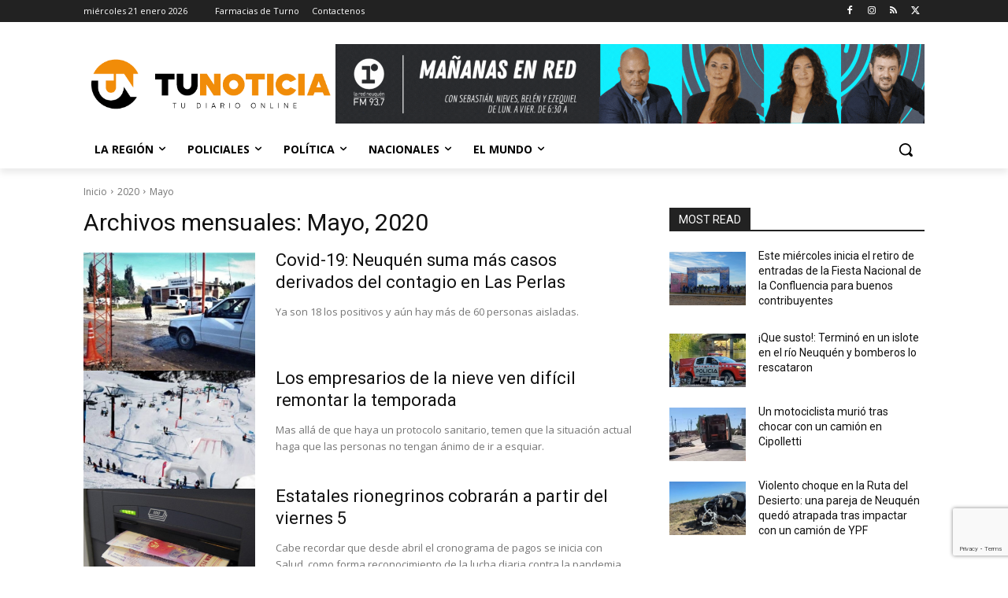

--- FILE ---
content_type: text/html; charset=utf-8
request_url: https://www.google.com/recaptcha/api2/anchor?ar=1&k=6Ld2E9IUAAAAAEvNHmAr7m7S5SV9MzlFDOa8znYW&co=aHR0cHM6Ly93d3cudHVub3RpY2lhLmNvbS5hcjo0NDM.&hl=en&v=PoyoqOPhxBO7pBk68S4YbpHZ&size=invisible&anchor-ms=20000&execute-ms=30000&cb=ixh68zurwoo8
body_size: 48842
content:
<!DOCTYPE HTML><html dir="ltr" lang="en"><head><meta http-equiv="Content-Type" content="text/html; charset=UTF-8">
<meta http-equiv="X-UA-Compatible" content="IE=edge">
<title>reCAPTCHA</title>
<style type="text/css">
/* cyrillic-ext */
@font-face {
  font-family: 'Roboto';
  font-style: normal;
  font-weight: 400;
  font-stretch: 100%;
  src: url(//fonts.gstatic.com/s/roboto/v48/KFO7CnqEu92Fr1ME7kSn66aGLdTylUAMa3GUBHMdazTgWw.woff2) format('woff2');
  unicode-range: U+0460-052F, U+1C80-1C8A, U+20B4, U+2DE0-2DFF, U+A640-A69F, U+FE2E-FE2F;
}
/* cyrillic */
@font-face {
  font-family: 'Roboto';
  font-style: normal;
  font-weight: 400;
  font-stretch: 100%;
  src: url(//fonts.gstatic.com/s/roboto/v48/KFO7CnqEu92Fr1ME7kSn66aGLdTylUAMa3iUBHMdazTgWw.woff2) format('woff2');
  unicode-range: U+0301, U+0400-045F, U+0490-0491, U+04B0-04B1, U+2116;
}
/* greek-ext */
@font-face {
  font-family: 'Roboto';
  font-style: normal;
  font-weight: 400;
  font-stretch: 100%;
  src: url(//fonts.gstatic.com/s/roboto/v48/KFO7CnqEu92Fr1ME7kSn66aGLdTylUAMa3CUBHMdazTgWw.woff2) format('woff2');
  unicode-range: U+1F00-1FFF;
}
/* greek */
@font-face {
  font-family: 'Roboto';
  font-style: normal;
  font-weight: 400;
  font-stretch: 100%;
  src: url(//fonts.gstatic.com/s/roboto/v48/KFO7CnqEu92Fr1ME7kSn66aGLdTylUAMa3-UBHMdazTgWw.woff2) format('woff2');
  unicode-range: U+0370-0377, U+037A-037F, U+0384-038A, U+038C, U+038E-03A1, U+03A3-03FF;
}
/* math */
@font-face {
  font-family: 'Roboto';
  font-style: normal;
  font-weight: 400;
  font-stretch: 100%;
  src: url(//fonts.gstatic.com/s/roboto/v48/KFO7CnqEu92Fr1ME7kSn66aGLdTylUAMawCUBHMdazTgWw.woff2) format('woff2');
  unicode-range: U+0302-0303, U+0305, U+0307-0308, U+0310, U+0312, U+0315, U+031A, U+0326-0327, U+032C, U+032F-0330, U+0332-0333, U+0338, U+033A, U+0346, U+034D, U+0391-03A1, U+03A3-03A9, U+03B1-03C9, U+03D1, U+03D5-03D6, U+03F0-03F1, U+03F4-03F5, U+2016-2017, U+2034-2038, U+203C, U+2040, U+2043, U+2047, U+2050, U+2057, U+205F, U+2070-2071, U+2074-208E, U+2090-209C, U+20D0-20DC, U+20E1, U+20E5-20EF, U+2100-2112, U+2114-2115, U+2117-2121, U+2123-214F, U+2190, U+2192, U+2194-21AE, U+21B0-21E5, U+21F1-21F2, U+21F4-2211, U+2213-2214, U+2216-22FF, U+2308-230B, U+2310, U+2319, U+231C-2321, U+2336-237A, U+237C, U+2395, U+239B-23B7, U+23D0, U+23DC-23E1, U+2474-2475, U+25AF, U+25B3, U+25B7, U+25BD, U+25C1, U+25CA, U+25CC, U+25FB, U+266D-266F, U+27C0-27FF, U+2900-2AFF, U+2B0E-2B11, U+2B30-2B4C, U+2BFE, U+3030, U+FF5B, U+FF5D, U+1D400-1D7FF, U+1EE00-1EEFF;
}
/* symbols */
@font-face {
  font-family: 'Roboto';
  font-style: normal;
  font-weight: 400;
  font-stretch: 100%;
  src: url(//fonts.gstatic.com/s/roboto/v48/KFO7CnqEu92Fr1ME7kSn66aGLdTylUAMaxKUBHMdazTgWw.woff2) format('woff2');
  unicode-range: U+0001-000C, U+000E-001F, U+007F-009F, U+20DD-20E0, U+20E2-20E4, U+2150-218F, U+2190, U+2192, U+2194-2199, U+21AF, U+21E6-21F0, U+21F3, U+2218-2219, U+2299, U+22C4-22C6, U+2300-243F, U+2440-244A, U+2460-24FF, U+25A0-27BF, U+2800-28FF, U+2921-2922, U+2981, U+29BF, U+29EB, U+2B00-2BFF, U+4DC0-4DFF, U+FFF9-FFFB, U+10140-1018E, U+10190-1019C, U+101A0, U+101D0-101FD, U+102E0-102FB, U+10E60-10E7E, U+1D2C0-1D2D3, U+1D2E0-1D37F, U+1F000-1F0FF, U+1F100-1F1AD, U+1F1E6-1F1FF, U+1F30D-1F30F, U+1F315, U+1F31C, U+1F31E, U+1F320-1F32C, U+1F336, U+1F378, U+1F37D, U+1F382, U+1F393-1F39F, U+1F3A7-1F3A8, U+1F3AC-1F3AF, U+1F3C2, U+1F3C4-1F3C6, U+1F3CA-1F3CE, U+1F3D4-1F3E0, U+1F3ED, U+1F3F1-1F3F3, U+1F3F5-1F3F7, U+1F408, U+1F415, U+1F41F, U+1F426, U+1F43F, U+1F441-1F442, U+1F444, U+1F446-1F449, U+1F44C-1F44E, U+1F453, U+1F46A, U+1F47D, U+1F4A3, U+1F4B0, U+1F4B3, U+1F4B9, U+1F4BB, U+1F4BF, U+1F4C8-1F4CB, U+1F4D6, U+1F4DA, U+1F4DF, U+1F4E3-1F4E6, U+1F4EA-1F4ED, U+1F4F7, U+1F4F9-1F4FB, U+1F4FD-1F4FE, U+1F503, U+1F507-1F50B, U+1F50D, U+1F512-1F513, U+1F53E-1F54A, U+1F54F-1F5FA, U+1F610, U+1F650-1F67F, U+1F687, U+1F68D, U+1F691, U+1F694, U+1F698, U+1F6AD, U+1F6B2, U+1F6B9-1F6BA, U+1F6BC, U+1F6C6-1F6CF, U+1F6D3-1F6D7, U+1F6E0-1F6EA, U+1F6F0-1F6F3, U+1F6F7-1F6FC, U+1F700-1F7FF, U+1F800-1F80B, U+1F810-1F847, U+1F850-1F859, U+1F860-1F887, U+1F890-1F8AD, U+1F8B0-1F8BB, U+1F8C0-1F8C1, U+1F900-1F90B, U+1F93B, U+1F946, U+1F984, U+1F996, U+1F9E9, U+1FA00-1FA6F, U+1FA70-1FA7C, U+1FA80-1FA89, U+1FA8F-1FAC6, U+1FACE-1FADC, U+1FADF-1FAE9, U+1FAF0-1FAF8, U+1FB00-1FBFF;
}
/* vietnamese */
@font-face {
  font-family: 'Roboto';
  font-style: normal;
  font-weight: 400;
  font-stretch: 100%;
  src: url(//fonts.gstatic.com/s/roboto/v48/KFO7CnqEu92Fr1ME7kSn66aGLdTylUAMa3OUBHMdazTgWw.woff2) format('woff2');
  unicode-range: U+0102-0103, U+0110-0111, U+0128-0129, U+0168-0169, U+01A0-01A1, U+01AF-01B0, U+0300-0301, U+0303-0304, U+0308-0309, U+0323, U+0329, U+1EA0-1EF9, U+20AB;
}
/* latin-ext */
@font-face {
  font-family: 'Roboto';
  font-style: normal;
  font-weight: 400;
  font-stretch: 100%;
  src: url(//fonts.gstatic.com/s/roboto/v48/KFO7CnqEu92Fr1ME7kSn66aGLdTylUAMa3KUBHMdazTgWw.woff2) format('woff2');
  unicode-range: U+0100-02BA, U+02BD-02C5, U+02C7-02CC, U+02CE-02D7, U+02DD-02FF, U+0304, U+0308, U+0329, U+1D00-1DBF, U+1E00-1E9F, U+1EF2-1EFF, U+2020, U+20A0-20AB, U+20AD-20C0, U+2113, U+2C60-2C7F, U+A720-A7FF;
}
/* latin */
@font-face {
  font-family: 'Roboto';
  font-style: normal;
  font-weight: 400;
  font-stretch: 100%;
  src: url(//fonts.gstatic.com/s/roboto/v48/KFO7CnqEu92Fr1ME7kSn66aGLdTylUAMa3yUBHMdazQ.woff2) format('woff2');
  unicode-range: U+0000-00FF, U+0131, U+0152-0153, U+02BB-02BC, U+02C6, U+02DA, U+02DC, U+0304, U+0308, U+0329, U+2000-206F, U+20AC, U+2122, U+2191, U+2193, U+2212, U+2215, U+FEFF, U+FFFD;
}
/* cyrillic-ext */
@font-face {
  font-family: 'Roboto';
  font-style: normal;
  font-weight: 500;
  font-stretch: 100%;
  src: url(//fonts.gstatic.com/s/roboto/v48/KFO7CnqEu92Fr1ME7kSn66aGLdTylUAMa3GUBHMdazTgWw.woff2) format('woff2');
  unicode-range: U+0460-052F, U+1C80-1C8A, U+20B4, U+2DE0-2DFF, U+A640-A69F, U+FE2E-FE2F;
}
/* cyrillic */
@font-face {
  font-family: 'Roboto';
  font-style: normal;
  font-weight: 500;
  font-stretch: 100%;
  src: url(//fonts.gstatic.com/s/roboto/v48/KFO7CnqEu92Fr1ME7kSn66aGLdTylUAMa3iUBHMdazTgWw.woff2) format('woff2');
  unicode-range: U+0301, U+0400-045F, U+0490-0491, U+04B0-04B1, U+2116;
}
/* greek-ext */
@font-face {
  font-family: 'Roboto';
  font-style: normal;
  font-weight: 500;
  font-stretch: 100%;
  src: url(//fonts.gstatic.com/s/roboto/v48/KFO7CnqEu92Fr1ME7kSn66aGLdTylUAMa3CUBHMdazTgWw.woff2) format('woff2');
  unicode-range: U+1F00-1FFF;
}
/* greek */
@font-face {
  font-family: 'Roboto';
  font-style: normal;
  font-weight: 500;
  font-stretch: 100%;
  src: url(//fonts.gstatic.com/s/roboto/v48/KFO7CnqEu92Fr1ME7kSn66aGLdTylUAMa3-UBHMdazTgWw.woff2) format('woff2');
  unicode-range: U+0370-0377, U+037A-037F, U+0384-038A, U+038C, U+038E-03A1, U+03A3-03FF;
}
/* math */
@font-face {
  font-family: 'Roboto';
  font-style: normal;
  font-weight: 500;
  font-stretch: 100%;
  src: url(//fonts.gstatic.com/s/roboto/v48/KFO7CnqEu92Fr1ME7kSn66aGLdTylUAMawCUBHMdazTgWw.woff2) format('woff2');
  unicode-range: U+0302-0303, U+0305, U+0307-0308, U+0310, U+0312, U+0315, U+031A, U+0326-0327, U+032C, U+032F-0330, U+0332-0333, U+0338, U+033A, U+0346, U+034D, U+0391-03A1, U+03A3-03A9, U+03B1-03C9, U+03D1, U+03D5-03D6, U+03F0-03F1, U+03F4-03F5, U+2016-2017, U+2034-2038, U+203C, U+2040, U+2043, U+2047, U+2050, U+2057, U+205F, U+2070-2071, U+2074-208E, U+2090-209C, U+20D0-20DC, U+20E1, U+20E5-20EF, U+2100-2112, U+2114-2115, U+2117-2121, U+2123-214F, U+2190, U+2192, U+2194-21AE, U+21B0-21E5, U+21F1-21F2, U+21F4-2211, U+2213-2214, U+2216-22FF, U+2308-230B, U+2310, U+2319, U+231C-2321, U+2336-237A, U+237C, U+2395, U+239B-23B7, U+23D0, U+23DC-23E1, U+2474-2475, U+25AF, U+25B3, U+25B7, U+25BD, U+25C1, U+25CA, U+25CC, U+25FB, U+266D-266F, U+27C0-27FF, U+2900-2AFF, U+2B0E-2B11, U+2B30-2B4C, U+2BFE, U+3030, U+FF5B, U+FF5D, U+1D400-1D7FF, U+1EE00-1EEFF;
}
/* symbols */
@font-face {
  font-family: 'Roboto';
  font-style: normal;
  font-weight: 500;
  font-stretch: 100%;
  src: url(//fonts.gstatic.com/s/roboto/v48/KFO7CnqEu92Fr1ME7kSn66aGLdTylUAMaxKUBHMdazTgWw.woff2) format('woff2');
  unicode-range: U+0001-000C, U+000E-001F, U+007F-009F, U+20DD-20E0, U+20E2-20E4, U+2150-218F, U+2190, U+2192, U+2194-2199, U+21AF, U+21E6-21F0, U+21F3, U+2218-2219, U+2299, U+22C4-22C6, U+2300-243F, U+2440-244A, U+2460-24FF, U+25A0-27BF, U+2800-28FF, U+2921-2922, U+2981, U+29BF, U+29EB, U+2B00-2BFF, U+4DC0-4DFF, U+FFF9-FFFB, U+10140-1018E, U+10190-1019C, U+101A0, U+101D0-101FD, U+102E0-102FB, U+10E60-10E7E, U+1D2C0-1D2D3, U+1D2E0-1D37F, U+1F000-1F0FF, U+1F100-1F1AD, U+1F1E6-1F1FF, U+1F30D-1F30F, U+1F315, U+1F31C, U+1F31E, U+1F320-1F32C, U+1F336, U+1F378, U+1F37D, U+1F382, U+1F393-1F39F, U+1F3A7-1F3A8, U+1F3AC-1F3AF, U+1F3C2, U+1F3C4-1F3C6, U+1F3CA-1F3CE, U+1F3D4-1F3E0, U+1F3ED, U+1F3F1-1F3F3, U+1F3F5-1F3F7, U+1F408, U+1F415, U+1F41F, U+1F426, U+1F43F, U+1F441-1F442, U+1F444, U+1F446-1F449, U+1F44C-1F44E, U+1F453, U+1F46A, U+1F47D, U+1F4A3, U+1F4B0, U+1F4B3, U+1F4B9, U+1F4BB, U+1F4BF, U+1F4C8-1F4CB, U+1F4D6, U+1F4DA, U+1F4DF, U+1F4E3-1F4E6, U+1F4EA-1F4ED, U+1F4F7, U+1F4F9-1F4FB, U+1F4FD-1F4FE, U+1F503, U+1F507-1F50B, U+1F50D, U+1F512-1F513, U+1F53E-1F54A, U+1F54F-1F5FA, U+1F610, U+1F650-1F67F, U+1F687, U+1F68D, U+1F691, U+1F694, U+1F698, U+1F6AD, U+1F6B2, U+1F6B9-1F6BA, U+1F6BC, U+1F6C6-1F6CF, U+1F6D3-1F6D7, U+1F6E0-1F6EA, U+1F6F0-1F6F3, U+1F6F7-1F6FC, U+1F700-1F7FF, U+1F800-1F80B, U+1F810-1F847, U+1F850-1F859, U+1F860-1F887, U+1F890-1F8AD, U+1F8B0-1F8BB, U+1F8C0-1F8C1, U+1F900-1F90B, U+1F93B, U+1F946, U+1F984, U+1F996, U+1F9E9, U+1FA00-1FA6F, U+1FA70-1FA7C, U+1FA80-1FA89, U+1FA8F-1FAC6, U+1FACE-1FADC, U+1FADF-1FAE9, U+1FAF0-1FAF8, U+1FB00-1FBFF;
}
/* vietnamese */
@font-face {
  font-family: 'Roboto';
  font-style: normal;
  font-weight: 500;
  font-stretch: 100%;
  src: url(//fonts.gstatic.com/s/roboto/v48/KFO7CnqEu92Fr1ME7kSn66aGLdTylUAMa3OUBHMdazTgWw.woff2) format('woff2');
  unicode-range: U+0102-0103, U+0110-0111, U+0128-0129, U+0168-0169, U+01A0-01A1, U+01AF-01B0, U+0300-0301, U+0303-0304, U+0308-0309, U+0323, U+0329, U+1EA0-1EF9, U+20AB;
}
/* latin-ext */
@font-face {
  font-family: 'Roboto';
  font-style: normal;
  font-weight: 500;
  font-stretch: 100%;
  src: url(//fonts.gstatic.com/s/roboto/v48/KFO7CnqEu92Fr1ME7kSn66aGLdTylUAMa3KUBHMdazTgWw.woff2) format('woff2');
  unicode-range: U+0100-02BA, U+02BD-02C5, U+02C7-02CC, U+02CE-02D7, U+02DD-02FF, U+0304, U+0308, U+0329, U+1D00-1DBF, U+1E00-1E9F, U+1EF2-1EFF, U+2020, U+20A0-20AB, U+20AD-20C0, U+2113, U+2C60-2C7F, U+A720-A7FF;
}
/* latin */
@font-face {
  font-family: 'Roboto';
  font-style: normal;
  font-weight: 500;
  font-stretch: 100%;
  src: url(//fonts.gstatic.com/s/roboto/v48/KFO7CnqEu92Fr1ME7kSn66aGLdTylUAMa3yUBHMdazQ.woff2) format('woff2');
  unicode-range: U+0000-00FF, U+0131, U+0152-0153, U+02BB-02BC, U+02C6, U+02DA, U+02DC, U+0304, U+0308, U+0329, U+2000-206F, U+20AC, U+2122, U+2191, U+2193, U+2212, U+2215, U+FEFF, U+FFFD;
}
/* cyrillic-ext */
@font-face {
  font-family: 'Roboto';
  font-style: normal;
  font-weight: 900;
  font-stretch: 100%;
  src: url(//fonts.gstatic.com/s/roboto/v48/KFO7CnqEu92Fr1ME7kSn66aGLdTylUAMa3GUBHMdazTgWw.woff2) format('woff2');
  unicode-range: U+0460-052F, U+1C80-1C8A, U+20B4, U+2DE0-2DFF, U+A640-A69F, U+FE2E-FE2F;
}
/* cyrillic */
@font-face {
  font-family: 'Roboto';
  font-style: normal;
  font-weight: 900;
  font-stretch: 100%;
  src: url(//fonts.gstatic.com/s/roboto/v48/KFO7CnqEu92Fr1ME7kSn66aGLdTylUAMa3iUBHMdazTgWw.woff2) format('woff2');
  unicode-range: U+0301, U+0400-045F, U+0490-0491, U+04B0-04B1, U+2116;
}
/* greek-ext */
@font-face {
  font-family: 'Roboto';
  font-style: normal;
  font-weight: 900;
  font-stretch: 100%;
  src: url(//fonts.gstatic.com/s/roboto/v48/KFO7CnqEu92Fr1ME7kSn66aGLdTylUAMa3CUBHMdazTgWw.woff2) format('woff2');
  unicode-range: U+1F00-1FFF;
}
/* greek */
@font-face {
  font-family: 'Roboto';
  font-style: normal;
  font-weight: 900;
  font-stretch: 100%;
  src: url(//fonts.gstatic.com/s/roboto/v48/KFO7CnqEu92Fr1ME7kSn66aGLdTylUAMa3-UBHMdazTgWw.woff2) format('woff2');
  unicode-range: U+0370-0377, U+037A-037F, U+0384-038A, U+038C, U+038E-03A1, U+03A3-03FF;
}
/* math */
@font-face {
  font-family: 'Roboto';
  font-style: normal;
  font-weight: 900;
  font-stretch: 100%;
  src: url(//fonts.gstatic.com/s/roboto/v48/KFO7CnqEu92Fr1ME7kSn66aGLdTylUAMawCUBHMdazTgWw.woff2) format('woff2');
  unicode-range: U+0302-0303, U+0305, U+0307-0308, U+0310, U+0312, U+0315, U+031A, U+0326-0327, U+032C, U+032F-0330, U+0332-0333, U+0338, U+033A, U+0346, U+034D, U+0391-03A1, U+03A3-03A9, U+03B1-03C9, U+03D1, U+03D5-03D6, U+03F0-03F1, U+03F4-03F5, U+2016-2017, U+2034-2038, U+203C, U+2040, U+2043, U+2047, U+2050, U+2057, U+205F, U+2070-2071, U+2074-208E, U+2090-209C, U+20D0-20DC, U+20E1, U+20E5-20EF, U+2100-2112, U+2114-2115, U+2117-2121, U+2123-214F, U+2190, U+2192, U+2194-21AE, U+21B0-21E5, U+21F1-21F2, U+21F4-2211, U+2213-2214, U+2216-22FF, U+2308-230B, U+2310, U+2319, U+231C-2321, U+2336-237A, U+237C, U+2395, U+239B-23B7, U+23D0, U+23DC-23E1, U+2474-2475, U+25AF, U+25B3, U+25B7, U+25BD, U+25C1, U+25CA, U+25CC, U+25FB, U+266D-266F, U+27C0-27FF, U+2900-2AFF, U+2B0E-2B11, U+2B30-2B4C, U+2BFE, U+3030, U+FF5B, U+FF5D, U+1D400-1D7FF, U+1EE00-1EEFF;
}
/* symbols */
@font-face {
  font-family: 'Roboto';
  font-style: normal;
  font-weight: 900;
  font-stretch: 100%;
  src: url(//fonts.gstatic.com/s/roboto/v48/KFO7CnqEu92Fr1ME7kSn66aGLdTylUAMaxKUBHMdazTgWw.woff2) format('woff2');
  unicode-range: U+0001-000C, U+000E-001F, U+007F-009F, U+20DD-20E0, U+20E2-20E4, U+2150-218F, U+2190, U+2192, U+2194-2199, U+21AF, U+21E6-21F0, U+21F3, U+2218-2219, U+2299, U+22C4-22C6, U+2300-243F, U+2440-244A, U+2460-24FF, U+25A0-27BF, U+2800-28FF, U+2921-2922, U+2981, U+29BF, U+29EB, U+2B00-2BFF, U+4DC0-4DFF, U+FFF9-FFFB, U+10140-1018E, U+10190-1019C, U+101A0, U+101D0-101FD, U+102E0-102FB, U+10E60-10E7E, U+1D2C0-1D2D3, U+1D2E0-1D37F, U+1F000-1F0FF, U+1F100-1F1AD, U+1F1E6-1F1FF, U+1F30D-1F30F, U+1F315, U+1F31C, U+1F31E, U+1F320-1F32C, U+1F336, U+1F378, U+1F37D, U+1F382, U+1F393-1F39F, U+1F3A7-1F3A8, U+1F3AC-1F3AF, U+1F3C2, U+1F3C4-1F3C6, U+1F3CA-1F3CE, U+1F3D4-1F3E0, U+1F3ED, U+1F3F1-1F3F3, U+1F3F5-1F3F7, U+1F408, U+1F415, U+1F41F, U+1F426, U+1F43F, U+1F441-1F442, U+1F444, U+1F446-1F449, U+1F44C-1F44E, U+1F453, U+1F46A, U+1F47D, U+1F4A3, U+1F4B0, U+1F4B3, U+1F4B9, U+1F4BB, U+1F4BF, U+1F4C8-1F4CB, U+1F4D6, U+1F4DA, U+1F4DF, U+1F4E3-1F4E6, U+1F4EA-1F4ED, U+1F4F7, U+1F4F9-1F4FB, U+1F4FD-1F4FE, U+1F503, U+1F507-1F50B, U+1F50D, U+1F512-1F513, U+1F53E-1F54A, U+1F54F-1F5FA, U+1F610, U+1F650-1F67F, U+1F687, U+1F68D, U+1F691, U+1F694, U+1F698, U+1F6AD, U+1F6B2, U+1F6B9-1F6BA, U+1F6BC, U+1F6C6-1F6CF, U+1F6D3-1F6D7, U+1F6E0-1F6EA, U+1F6F0-1F6F3, U+1F6F7-1F6FC, U+1F700-1F7FF, U+1F800-1F80B, U+1F810-1F847, U+1F850-1F859, U+1F860-1F887, U+1F890-1F8AD, U+1F8B0-1F8BB, U+1F8C0-1F8C1, U+1F900-1F90B, U+1F93B, U+1F946, U+1F984, U+1F996, U+1F9E9, U+1FA00-1FA6F, U+1FA70-1FA7C, U+1FA80-1FA89, U+1FA8F-1FAC6, U+1FACE-1FADC, U+1FADF-1FAE9, U+1FAF0-1FAF8, U+1FB00-1FBFF;
}
/* vietnamese */
@font-face {
  font-family: 'Roboto';
  font-style: normal;
  font-weight: 900;
  font-stretch: 100%;
  src: url(//fonts.gstatic.com/s/roboto/v48/KFO7CnqEu92Fr1ME7kSn66aGLdTylUAMa3OUBHMdazTgWw.woff2) format('woff2');
  unicode-range: U+0102-0103, U+0110-0111, U+0128-0129, U+0168-0169, U+01A0-01A1, U+01AF-01B0, U+0300-0301, U+0303-0304, U+0308-0309, U+0323, U+0329, U+1EA0-1EF9, U+20AB;
}
/* latin-ext */
@font-face {
  font-family: 'Roboto';
  font-style: normal;
  font-weight: 900;
  font-stretch: 100%;
  src: url(//fonts.gstatic.com/s/roboto/v48/KFO7CnqEu92Fr1ME7kSn66aGLdTylUAMa3KUBHMdazTgWw.woff2) format('woff2');
  unicode-range: U+0100-02BA, U+02BD-02C5, U+02C7-02CC, U+02CE-02D7, U+02DD-02FF, U+0304, U+0308, U+0329, U+1D00-1DBF, U+1E00-1E9F, U+1EF2-1EFF, U+2020, U+20A0-20AB, U+20AD-20C0, U+2113, U+2C60-2C7F, U+A720-A7FF;
}
/* latin */
@font-face {
  font-family: 'Roboto';
  font-style: normal;
  font-weight: 900;
  font-stretch: 100%;
  src: url(//fonts.gstatic.com/s/roboto/v48/KFO7CnqEu92Fr1ME7kSn66aGLdTylUAMa3yUBHMdazQ.woff2) format('woff2');
  unicode-range: U+0000-00FF, U+0131, U+0152-0153, U+02BB-02BC, U+02C6, U+02DA, U+02DC, U+0304, U+0308, U+0329, U+2000-206F, U+20AC, U+2122, U+2191, U+2193, U+2212, U+2215, U+FEFF, U+FFFD;
}

</style>
<link rel="stylesheet" type="text/css" href="https://www.gstatic.com/recaptcha/releases/PoyoqOPhxBO7pBk68S4YbpHZ/styles__ltr.css">
<script nonce="OG31xM0_cdYRnxNzycfFVA" type="text/javascript">window['__recaptcha_api'] = 'https://www.google.com/recaptcha/api2/';</script>
<script type="text/javascript" src="https://www.gstatic.com/recaptcha/releases/PoyoqOPhxBO7pBk68S4YbpHZ/recaptcha__en.js" nonce="OG31xM0_cdYRnxNzycfFVA">
      
    </script></head>
<body><div id="rc-anchor-alert" class="rc-anchor-alert"></div>
<input type="hidden" id="recaptcha-token" value="[base64]">
<script type="text/javascript" nonce="OG31xM0_cdYRnxNzycfFVA">
      recaptcha.anchor.Main.init("[\x22ainput\x22,[\x22bgdata\x22,\x22\x22,\[base64]/[base64]/MjU1Ong/[base64]/[base64]/[base64]/[base64]/[base64]/[base64]/[base64]/[base64]/[base64]/[base64]/[base64]/[base64]/[base64]/[base64]/[base64]\\u003d\x22,\[base64]\x22,\x22QcORL8OCLcKvDyLDscO7XFtxASBDwohyBBFjJsKOwoJwQhZOw6EGw7vCqw7DqFFYwqJObzrCpsKZwrE/IcO1woohwr3Dhk3CsxZ+PVfChcK0C8OyPXrDqFPDmwc2w7/CvFp2J8K5wol8XBbDmMOowovDrsO0w7DCpMO5f8OAHMKAUcO5ZMO2wp5EYMKWTywIwrnDtGrDuMKaRcOLw7g1aMOlT8Obw6JEw70Fwr/CncKbUBrDuzbCnQ4WwqTCqVXCrsOxSMO8wqsfUsK2GSZYw5AMdMO+GiAWekdbwr3CucKaw7nDk0EWR8KSwplnIUTDuB4NVMOyYMKVwp9Kwrtcw6F7wqzDqcKbO8OdT8KxwqzDtVnDmEM6wqPCqMKMK8OcRsOdb8O7QcOCOsKASsOqMzFSYsONOAtIBEM/[base64]/DlMKZw4zCq8KXbQszw5t1w6FHdkMLw7PDjgrChsK3PFrCsC3Cg2PCssKDE1w3C3gXwrfCgcO7PsKRwoHCnsK/FcK1c8OMRQLCv8OtFEXCs8OqKxlhw4sjUCAUwrVFwoA9IsOvwpkzw7LCisOawq0rDkPCpmxzGVLDkkXDqsKww6bDg8OCHsOgwqrDpW13w4JDZ8KSw5d+SX/[base64]/b8KlIkbCiArDsEoaUMKfTUTCmxJkJcKdOsKNw6DCuwTDqFs9wqEEwp1Bw7Nkw7zDpsO1w6/Dk8KvfBfDoSA2U1l7FxIIwpBfwokSwodGw5tEBB7CtjvCpcK0wos7w6Niw4fCoH4Aw4bCljPDm8Kaw4/[base64]/CvnbCoWQkO8ONfMOlV0nCuGTDqRrDjWHDmMOTZcOCwqLCtsOHwrV4MizDj8OSNMOPwpHCs8KWKMK/RSB9eEDDjMOzD8O/P0Yyw7x2w6HDtToQwpPCkcKbwpsFw6kRfH8xLSxowqxEwr/Cl1cNXsK9w5DCqwQYIlTDqwR9CMKiScORXRXDhcOkwq4JG8OQAx5Dw4MWw73Dv8KJLhfDj3XDs8K7ATkAw5vCt8Ktw77CvcOFwovCl1Eywo3CtRnDusOrRFNXbwwmwqnDjsOJw6bCi8K4w79rTzxWf34iwqHCuHDDrnHCiMOew6/DpcKsVEvCg13CrsO8w7LDvcKQwrMPOwTCogo+CzjCn8ObOHnCkwfCpsOZwp3ClnERT2t2w77Dp1DCmRZnNUonw7TDmAlNfBJcMsKiQsODHDXDgcOVZ8K+wrMoeVxUwoLCk8OtCcKDKA8lP8OJw4rCvRjCjWQqw6fDgMOZwp/ClMOdw63CmsKcwog9w7HCm8KrE8O8wpDDpyE6woAVeFzCmcK5w57Dv8K/BMOuTXbDhsOCU0rCqWjDjMKlw4wNF8KQw6nDlH7CiMKFdlpkHMKRW8O4wpvDg8KTwo1Hwp/[base64]/Dh8OYUMOiYidgNC89PcOxETbCkMO1w4s+EWZnwpnCp0pdw6LDocOWaSsMVBB6wpBiwqTCucO1w4jClibCpcOYLsOAwqXCii/[base64]/w4nCp8KodWPDl8KiWMKbwrhZwp8hw6fCkTM1wpIvwqLDiANgw4TDlcOxwollSgzDp1Y3w6TCtF7Dq0LCusO5DsK/W8KDwqnCk8KvwqXCssK0DsK6wpnDk8Kxw4FUw5ZyQDkMVUc6fMOKchrDicKKVMKdw6RYIhxwwqBwBMOXCMK/X8OGw6M2wplBEMOEwqFFF8Kkw6UIw7pHbcKzUMOMEsOOOEJKwpXCgFbDn8K0wo7Dq8KMccKrZFU+KXsNRGd6wpYZM1/DgcOawoQlGTc8wq4yHE7Cg8O8w6LCkE/[base64]/wpZ9w67DtkDDpMOgecKYwpE3wpdmcERUwrbDmcOBaUZlw6VWw4PCjSdlw6QPPgccw4gjw6PDt8OUEngTaFPDksKYwrxHZMKAwrLDvsO6BMK1WsOlKsK6YT/[base64]/[base64]/[base64]/DlcO8ZjMdI3PDhMOawoIIwq1lwr3DkibCh8KSwrhfwrrCpQfCrMODCC9GJ3jDncOOXDMhwq3DohPChcOZw75tbn0gwrYZOMKiWMKtw64Jwp8JJcKMw7nChcOiGcKbwpRuEwTDtG5CHMKTdh/Cp1wTwp3Cij4sw7VbD8KhZEPCgi/[base64]/[base64]/UhsMRsKNPcKAQ8K7w7/CpcOldcOpccO6w4Y8f3zCkMOXwrPDksOww78Ew4LCrxpsCcO3JjjCpMOxVmp3wo9Lw79wPMKkw4cKw5Z+wqjCrGbDuMKxAsKswqBxwpA4w7rCrgICw7nCqnPCmMOAw4hVQTxvwozDvE9zwod+QcOnw53CtA5ow7/Do8OfQ8KGVmHCmW7ChiRzwqxVw5cLA8OiA3kswq7DisKNwoPDlcKjwp/DgcOOdsKqbsORw6XCvcKHwq/CrMKZc8O4w4Y3w4UzUsOvw5jClcOVw5bDt8KJw7jCsgpswojDqydnFCTCiH/[base64]/Dt3bDmwDCg8KMBMOSEsOwwrc0w6vCqGvCo8OwwqbCgcOqZEFmwqI/wqbDlcKjw7E/P00mQsKXewDCiMOhaFzDosKUdsKVf2rDsBsgacKTw5LCuiDDrsOvSEQbwoUDw5URwrZuXkARwqtAwp3DoUdjK8OuTcK+woNgU0k+AFLCoDgnwp7DiHjDgMKSSWPDh8O8FsOJw7HDpcOhP8OSM8KJN17CgcOhEBNDwpANDcKPMMOfw5vDhxwRLQ/[base64]/w7HDlhHDkx/DsTVLwplRPXTCoMONw4bCtsKUw7DCi8OlLMKacMObwpfCuEfCjcKZwo5NwqPCnkB1w5rDpsKaECUMwoDDuTXCsS/[base64]/Dk0F0wopqPcK5wrdOIMKQUcOIw6PCmsKxdSXDqMObw71/w6h8w7TCjSljX2nDssOAw5/CgxZ3Z8OJwo3Cj8K1eCjCusOHw5tLXsOYw4IIOsKbw7wYF8KbXz/CqMKSPcKaclrCsTh/wqlxHn/CpcKDw5LCksOYwpfCtsOgcEFswpvDmcKVw4AQcGnChcOxP1XCmsOBW0XChMOUw5JSP8OwMMKGw4oEeXvDmcKTw67DuSvCj8Kkw7/CjEvDmcKuwrMEVXxPDFcrwqHCq8O2ZTbCpjITT8OMw51Pw5Urw5RuLULCn8OpPV/Cj8KBNcKzw6/DszU8wr/Co2I7wp1hwpfDsT/[base64]/w4YYw7U/dCPDjyfCjmlfw7I7wo0OOg/DicKJwqbCrMKhDkDCv1jDhMKzwpLDqQpbw5PCnsOlKsKdXcO8wp/DqmlUwqTCphLCq8O1wprCl8O4UMK/OQwKw6DCmV18w58ZwrNqOW9aVFHDisO3woRMSxB/w77CvynDthTDgTAWdEoVOwBSwpdyw6fDqcKPwqHCu8K9ecORw4UdwroFwqdCwrXDpsO2w4/Dj8KvKsKJfBw7X3ZXUcODw55Cw5cwwoEKwrLCjhoOaEFYR8K/BcKNdk7ChMKcWGhlw4vCncOLwq3Cuk3Dh2/DgMOBwp/CocK9w6MowpDClcOyw77CviNKMcKXwqTDncKew4V6QMOxwoDCkMO0wr9+LMOZEH/[base64]/w7nDgyDDpsOZSx8ew4TDrErCt8KLwqnDg8OYIi3DhcKxw6PCkmXCnAFfw7zDusO0wqJjw75JwqrChsKOwpDDi3XDosOPwq/Dj3pawoxHw7R2w6LDksKCHcOCw4kVf8OiTcOwDxfChsKww7dRw4fCh2DDmjQ5BSLCrjZWwq/DtAhmTCHCvQbCgcOhfsONwqksajDDs8KJEjUCw5DCjcOnw4PCocK7YsOdwqJDNXXCisOdcnUyw5/[base64]/w4UbScO3wqkmw4TCj2xjwrECw50zwqokWinClDhZw5c4YMKFSsOMf8KHw4p0E8KOcMO1w53CkcOtQcKZwq/[base64]/DpsKHw4wSw6tSR8ObCDvCvHJlaMKhw4PCilJlFWsxw4PDiz15wpEswqjCk0rDg140YsKdCQXCvMOvw6oTWg/[base64]/CUHChsOhw5gQwrjDkMO7wr7ChQl+wpAtMnjDgzUiwoXDhwXDkhFtw6DCtQfDsifDmcKOw6IEXsOFOcOBwonCpMKeTzs3w4DDusOaEDkud8OXRxvDjzwqw7vCulVMWMKewrh0KyrDmH1ow4/DnsOEwpYCwrhZwq/DpMKgwq9ED1LDqBx4wrJPw6TCtsOzVMKYw7/DhsKaIj5RwpsNNMKgMBTDnkxdYVbCk8KHUELDrcKRw4TDknV0w6XCu8KFwpYJw5fCvcO9w4rDq8KIKMKwIRZKS8KxwpctXS/DosK4w4nCr0HDl8OXw4DCmcOTYkt6STvCiRnCoMKsMyfDsD7DpRTDlMKTw7FAwqQvw7jDlsKawoHChsK/UmfDrsKCw7F/Hh4dw50nEsOXHMKnBcK6wqd+wrbDm8ODw7EXe8KqwqPDkQ1+wojDkcO4XsK0wowbe8OXc8KsBcKpdsOJw6jCq1bCs8KBacKpHSvDqQnDgGx2wqU8w4LCrS/CvnbDrMKXU8O+fBPDusO5OMKSWcOTNl/CqMOwwqHDp0ZYA8OjNsKdw5jCjhPDq8KiworDisKXV8KBw6/CuMO3w6TDsRYJB8KwcsOkMw0TTMO6fyTDjB/DssKHeMKRR8KVwq/CqsKhEXfCksKVwqnDiDkfw57DrkZ1V8KDHXtFw47DgAPDusOxw57Dv8O6wrN5BcOEwqLCgMOyG8O/wrg3woTDhMOLwpvCnsKpCSoVwrBiXGvDuFTCqGrCpAbDmHjDscOmbAYhw5LCjFzChX4BN1DCosO2H8OLwpnCnMKBOsOZw4/[base64]/Cm1vCi8KywptTw7hQEgfChBlEwoTChsK8FsKMw4Jhw4NQf8OxYnA2wpXCoSvDlcOiw64qfHktS2XCu3fCtS0JwoLDghPCqcOJYkbCi8K6SHjCqcKqEV9Fw43DgcOWw6nDg8KhJl8rT8KDw758H3tewoUECsKURcK+w41SXMKiMgUdWMKkMcKuw4TDo8O4wpgwNcKjAA/Dk8OwC0XDscKcw77ClU/CmsOSF05xTcOmwqPDgVUQwpnClMOlV8Opw4VhGMKwQ1LCq8KqwrfChxbCll4fwqkIJX9rworCgyU/w4AOw5/CqcKhw4/[base64]/ClTTDl8OgOMKrJH3CvMK4w7/CmjoFwr9yJsORw7NswoFQLsKCB8OLwqt0fWtfB8KCw7tnRMOBw6nCpMKHHcKeAMOPwoTCk30pMT8Tw4RuDkfDuDnDoEdXwo7Ds2hQZMORw7DDrsO3w5hXw5bCh0NwN8KKTcK3wr1Sw67DmsO1wqTDucKSwr/Cr8K9QkfCjR9aYsOAPml7dMKPA8KzwqTDt8OmbBHDq0HDnAbCuhxKwoxqwo8cI8KWw6jDrWMPB11jw6A7MD1Hwr3CoEV1w5IDw5hrwpZCAMKQZCNswrfDj1/DnsOfw7DCksKGwq9xP3fCinkawrLCsMOTwrxywo8mwqzCoTnDoUTDnsO8ccKxw6sbRhwrJMK4Z8OPaH82I1h2IMKRScOtCMKOw75iG1gtwqnCrsK4dMOWAsK/[base64]/w4pdIsKuw4zDhsKqwpHCmWvCplFgWWgmWMK+AsKRJMOgcsKUw6tEw4xRw7Qqe8OZw6t/O8OYekNWQMOHwrgbw5rCvjEbfS8Rw49Hw6fCqjIJwobDp8OcFQ8AHcOvPU3DsDrCl8KhbsO1MxPDokDClMK3YcOuwrpRw4DDvcKAOlLDrMKtek0yw75USmXDqmzCgVXDrlvCszQ2w40Mw7lsw6Rbw7AYw6LDo8OWTcKeWMKtwpvCpcObwpdtSsOZHkbCscKhw4/CqsKZwqNJPWvCg1nClMOQNSQaw5rDiMKOCEvCklXDsS9Lw4vCvMONZhV+SWobwr0JwrrCgQMaw4d4d8Otwos7wo0Sw4fCrT9Dw556w6nDqk5FWMKJPMObWUTDjGJHeMOKwpVcw4fCoxlQw4NUwpkQdsKEw5VWwqPDrMKDwq8SXk/CnBPCisKscEbDosKgF1PCssOcwqEtTzMleTcSw4YCVsORQld3OE8zDMO7EMKzw44/YTjDgWQ7w64rwopDw4PCiHTCs8OCY1swKMKROX97GGbDvVNtBcK0w4kVecO2Q2rClnULEAnDkcOZw6rDhcKew6rCl3LDsMKyOkPDn8O3w5/Dr8KYw7F+DEc2w4VrBcK7wrhNw6gcKcK1f2vDl8Oiw7XDqsOtw5bDtyVNwp0kHcOiw5bDvQHDsMOzDcOYw6pvw6cjw6hzwoICRX3DtGY/w4AxQcKFw51iEsK9YsOJEhNDw4DDmifCsXfCm33DuWDCi2zDpxoETSLCnHfDtFdZbMOzwp4Bwqpnwp0jwqllw4N/TMO8LxrDuEliBcKxw6YuWyR8wrFVEMK5w5BNw6rCm8OiwoNkCMORwqwYRMOewrjDlMK+wrXCoxJnw4PCjS5jWMK0DMOzGsK8w4tqw698w615F3zCh8O2UHvClcKRc2NEwpvCkSkUZ3fCjsKNw6UrwowFKRl/WcOCwpnDhkHDv8KfSsK3WMOFA8ODfi3CucOIw5/CqjQDw6jCvMKcwrTCt29bwrDCk8O8wrFWw4RNw5vDkX8JO0TCn8OoVsO0w6lOw5fDoQzCsFoow7t1w4vDsjzDgXZKAcO8G3PDiMKVITbDuwJge8KgwpHDg8KYWMKyNk1Mw6V1DMKZw5nCvcKAw5vCmsKJcz8/wozCrgJcLMKjw6XCtgYJFgPDmsKzwqgWw6vDr0FuQsKZw63CvyfDiH5Owo7Dt8Ojw5/Co8OJw5l9c8OVU3IzWcOuZVJhNDxhw63DgysnwoBRwoRTw5LDvlsVwqHCjG0vwqRowpEhUyLDlMKkwpRvw6ZyCRFfw545w5LCmcKxGxxSIEDDpHLCrsKJwpPDpylRw4Q3w7/Dhi7DncKcw7zCin1Mw718w4InWMK9wrbDvDbDm1ETP1JOwr/CpjrDvg/[base64]/Cg8OnwoXCsjXDrcKZw7/CmcKCwrBAEw0UM8KBwrBAwrBEC8K1Aw8qBMKaI03CgMKCN8KzwpXChCnCuzNAal0hwo3DvCcmcXTCusO7Nh/DlsKew4xaGC7CgWLDkcKlw50yw43CtsOkPgjCmMO7w4cgUcOIwpjDh8KkEAECC3/DhnRTwppQe8OlFcOmw7Fzw5k9w5zDu8OpKcK0wqU3woTCqcKHwp4zw4XClE/CqsOOFFdCwoTCg3YTN8KVXMOJwrnCisOvw43Dt3bCpcKMX3k3w5/Dv0rCvUbDt3fDvcKywpklwqrCkcOCwotsSShlP8O7fWkIwoPCqAwqShp/TsOXWsOzwrTDgS0swq/DiRx7w5TDh8ONwp5+wq3Ctm/[base64]/[base64]/wrbCm3fCqDLDscOIwrbCiT7Di8K9fsKYw4E6wrLDiVYWNyETEcK5MiYjHsOJBcK7OxnChQ/DocKsOwxHwr4Rw6sCwoTDrsOgb1A7bsKNw63CpRTDuRrCl8KLwpfCmEtJXR4IwqJcwqrClETDpmLCvxFWworCqlbDqXDCuArDjcOPw6YJw4FuL0bDg8O0wow4w44HMMKxw6jCuMOQw6vCsRJFw4TCtsK8O8KBwrzDncOswqtxwo/[base64]/w6kjaMKAV30PwoVKc1ZSw4TDicOMw4PCqx5XwoV1RzYhwoR4w6LCvhd4wr5jH8KLwoLCvMOGw4A4w6xJL8OOwp7DtsKhN8ORwqzDvDvDrhHCmcOYwrPClxN2EzBew5DDthvCtcKqUyHCtD1Cw5bDsT7CjgQ6w6oGwrTDssO/wpJuwqPCoi3DlMO7wr8SCw89wp1wN8K3w5zCuGXChGnCnxzCrMOOwqB6w43DvMK6wrbCvRNGSMOswonDqsKFwoomA2bDtsOPwpJKfcO9w6HDm8K/[base64]/Cgg9mB8ODSDcYw4xfw7bDkS3Ct8Kuw4EWw6nDicO2W8OgGcK6F8OkRsOywq8necOaDWoEdMKUw4PDpMO4wp3Ci8KYw5nCmMO0QF0iBEPCkcOtMU9QeRhmBjxyw5jDscKNBwnCpsOiMGnCm0BrwrkCw7nCicKVw7wJC8K+w6AWdj7DisOcwo1mfj7Do2cuw7/Cj8KtwrTCiXHDlybCnMKBw4hHw7EHQUU4w6LCpVTCnsK7wp1Dw6/[base64]/w5fDhsKQQBrCncO2wqrDqW/Cv8OOSMOpdcOYWcKewpDCu8OmecOvwrB4wo1NYcOlwrkewrdLPE9gwqgnw6vDqcOWwqxVwoHCrcOIwq1Qw5/Du0jDscOQwpHDj30Zf8KFw5XDikddw7NzacKrw48PAsOxHit2w7wXX8O1NjQ+w7kLw4w0wrcbQxZYVj7Dm8OUQi7CoD8Pw6XDpcK9w67Dv0DDnWvCqcKTw4Y4w6HDk2tmIMO7w7EGw7rDig3DjDzDtcOow4zCqQbCksO7wr/DnHfDscOLwprCvMKpwqPDl3MiA8OUw6kiw5XCuMOZVkXCrsOQSljDjAPCmTBowrPDhDLDmVzDksKOOm3CicKpw59FXMK0FFEBBRXCrUkIwoYADAXDhh/Dv8Ogw6B0woUbw6w6FcO7wplPCsKLwognTBgRw4DDqsOEBcKQN2Znw5IxZcKzw61LBQo7woXDo8O/[base64]/DsDcxw5PCtMOiJ8OmDk0Dw6rCrnlcwrlgdMKdwozCgHHDusKgwo1nQ8O5wpTChlnDngrCgsODC25Iw4AbcWobGsKewoxzLTvCncOOwrcOw47Dm8K3GR8fwoU/wobDt8KhKg1dKcKoPkxXwpo6wpjDmHkjNsKLw6YYA24BBm4dHUUWw7IaYsOcbMONQCHCkMOZdnHDg2XCosKNVcObKXkSQ8Oiw7cYY8OLdhjDkMObPcKcw4N7wpUILmHDmMOdSsKGb1/ClMKhw4oKw7sJw4PDlsOiw7N+V0g1Q8Khw7o1L8ORwoMswqxtwrh1OMKOWHPCrMOeAcKTB8KgMhrDvMOVwrvCkcOGW0V5w4fCowNxXxjCmVbDvHYKw6vDvAnCvAgraUbCkEQ5w4DDmMODw4bDsy8tw5/[base64]/DoMO+w75qwp1tw7XCocOkMsK7VMKxRwhPdsOow7fCj8O8DMKvw6/CrFTDj8KtbB/Ch8OiI2MjwotHeMKqGcOBC8KJM8KNwrrCqigYwqY6w65MwoRmw53CpMKNwo/DsmHDlXzDmVBRZMO2Z8OYwo8/woLDhAjCpsOkUMONw54Fbi4Kw5E0wqgFScKvw4QFICocw4DCs3g5SsOEa2nChj90wrQJWSfDnMOxD8OGw6HCm2sRw5TCo8KNdA7DmmtQw7wHGsK1c8OhciFDB8Kyw7vDncOcOQFnPiE/[base64]/[base64]/CoMOZw43CpcO3dsO2HzPCjsO0fSMSw7RRXDnDsybCmm8/OcOITVDDjnLCs8KMwpPCssK9c25gw67Dj8Oyw58Pw7ATw5/DkjrCgMKyw6Jhw4NMw69KwqQtYsOqHRfDmsOSwpXDqMOmYMKCw6XDukICacOGfHLDpVxXWMKdBsOHw5NyZV91wqE2woLCt8OETmzDssKcMMOdAsOEw5LDmSxtQsOrwrR1G1/[base64]/[base64]/CujLCv8KdJsKWLx5kw5fDtsKtdcOiwoVuFsKNLzPCvcOIw5HDllfCmWgGwrzChcKKwqw/T3A1KsKQIErCizHCiQZDwpPDtMK0w4/DlwbCpCgAGUZ6RsKIw6h/[base64]/CpcKTw6l5K8O0wqHCh8KPHcK7eBzDs8OwKinDomVSGcKMwp/Cg8OiScKMa8KewrLCgELDoRzCthTCoV/ChsOZKC0/w4ptw7fDh8K9IWnDiX7CiXgDw5jCrMOUFMKVwpxew5NkwpHDn8O0ccOgFR3Cs8OHwo3DiTjDunXDu8KWw7tWLMO6EF0/QsKeNcKgLsOoOFgnQcKTwrw3SFvCjMKsa8Ofw7wOwpkTcFVdw4NOwpfDkcKmUMKqwppSw5PDuMK9woPDuVk5RMKMwrXDol3DrcObw5dVwqd4wpfCj8O/w6HCiSpGwrNmwpdxw77CuzrDsS1ZWlViFMONwokKXcOsw5TDmHzDicOuw7RUfsOIXWjDqcKkOwN2ZFAtwrlcwrdGS2TDhsOoKgnCrsOdJX4Lw44xB8O/wrnCkQTChX3CrwfDlcOCwq/CpcOtY8K0bkHCqyl9w4ZJT8OAw5k3wqgnTMOHLzDDmMK9RcOaw5fDisKhZUE0FMKdwrDDmUliwrnDkGTCvsO5I8OANhPDg1/DmSnCqcOuDnPDtAAZwqVRJhV6C8Obw7tkLcK4w53ClHbCl1HCqsKlw5jDmj99w7PDj19hc8O9wpXDrT/CrQR/w4LCswE3wqzCtcKkPsOKUsK4w6nCtXJBLTTDhnB8wpBJf1rChE4TwqzDlsKfbHlswptEwqgmwroUw7c7dMOeQMKUwpR6wr9QH2bDgU0FIsO/wo/CkTFcwqhowq/Di8ObWcKHFsOcKGkkwr1rwqjCrcOiJ8KZDjoqGsKTBxHDrhDCqk/[base64]/wrh8B8KowpXDusOtw7TDuE/[base64]/[base64]/w6XCsxJiDj3DtGQQCMKGDH1fBVMuA2pYHEvCpBTDrXbDu1kMwqgSw4ZNacKSUHwDIsKSw4zCq8OQwozCtVh9wqkCUsK0JMOySnnDmQp9wq8NHWjDnFvChcO0w7nDm3FZUWHDrRAaI8OVwrRJaT9fV3lsfmBIKF/ClFzCs8KBGB7DjwrDnjrCrVrDtg7DswvCoSjCgcOLBMKARG3Dt8OKH3ING0V5dCXCuV4xUi5OZ8KawovDvsOOY8O+fcOyMcONWzsTL3UqwpfCkcOEOxtBw6TDs0TDvcOvw57DtWDDr2kzw6lqw60NKMK2wovDuXEIwovDmTnCrcKKLcOIw5Z/F8Krdjl8BsKOw6Nmw7HDoTrDgcKLw7vDrsKDwqY/w6zChFrDksK8McK3w6jCpsOSwrzCgnTCp1FFQ1PDpxU5wrUlw6/Cr27CjcKzw7nCvzBFFsOcwojDi8KhXcO/w7wCwojDkMOjw6PCl8OqwrHCocKdaF8fGjRFw5N8McO/LcKeBRVSQTR/w53DmsOjwqZ8wrDDhi4DwoAewrDCvyzDl1VswpLDpQHCgcKsBA1eZ0fCksKzc8Obw7Q4eMO6wrHCsSrCssKQAMOBBzzDphIIwr/[base64]/CgMOjw4HCpcKpfS/[base64]/[base64]/CmsKHw7DCi396w7U+bA3CusK9I39SwoXCscKmdQJUdEzDlsOfw7l3w4nCqcKyAndGwpAfQcOFbsKWeAHDgXsZw5FMw5bCv8OjP8OuekQZw5HCgzpew6fDp8KnwprCsFh2RifCiMOzw61kAisUM8KOSSMpwp0swrI3RQ7DvMKiW8KkwpZ7w5EHw6Q7wooXw48Lw4/DoF/DjVN9FcOoKEAvYMOML8OmBA/ClTYNBUVgETgeGMK2wrZKw58DwpHDh8KgOsKmJ8Orw4PChMOHLWbDpcKpw57DoDAMwpFuw5/ClcK/D8KuE8OcLgRlw69MWsOmVFM1wrbDkTbDt0B7wpZlNSLDusOGInVNKTHDv8OgwrQLMMKkw5HCq8KRw6zDqQUZdm7CjcKuwpbDjltlwqPDgMO1woYDwqHDssKXwpTChsKeaRAJwpLCmG/DuHMawovCr8KGw4wfCsKewo1wcsKCw6ksNMKew7rCgcO1b8K+OcKrw5PCj2bDrcKEw5ILa8OVKMKfY8OFw5HCgcOQFMKoQyTDoRwMw4RYw7LDisOQF8OEOsOCFsOaLXEuHy/Clx3CrcK3LBxiw5UOw7fDi2F9FEjCkgVrdMOjAsOnw7HDhsO5wpbDriTCn3HDiH9Jw4TDuCXClcKvw5/DnBTDpsKewqRYw6Fqw44Ow7JrKCvCqynDoVIVw6TCryR0FMOaw78WwqpFVsKtw67CvMO5OMK/wpDDlh3CmBzCtzLCnMKXOCYswoVQQmAuwr7DozAxRwLCkcKjP8KHN2nDtsOCVcOdb8K6QXXDuD3ChMObSEkORsOxd8KSwpnDjzzCoS9Nw6nDgsO/JcKiw6DCr2DCisOGw4PDosODBcOWwq/Cokdlw5YxccO2wpTCmiV8Py7DtS9dwqzCs8K2dsO1wo/Ch8KRFcK8w5twT8OnQ8K6JcKQSmwwwo45wpxnwqxww4fDmXZqwpNVC07Cjkshwq7DtcOSUyw7YHNZWDzCjsOYwp/DpXRUw4s9HTZiATpewpElc34tPAclIVXCgCxdwq3DojHCp8Kzw5XDuH9iKFg2wpXDo2TCpMOzw416w7NZw7HDs8KZw4B8bArDhMOkwogIw4dvwqDCmMOFw5zDqmsUfSJxwq95DWliQjXDgMOtwqxyETRteU98wqXCikDCtHrDojPDuwTCtsKyHSwLw4/DtRp3w7HCicOfUR7DrcOyXMK3wqF4QsK3w4pLEU/Csy3DrWbCl3d7wr8iw6E9ecOyw5QRwpECHANFwrbDtSvDpwYCw5xCJwTCocK1fBwqwrsqWcO2R8Onwo/DlcK/emtOwrAzwoEoJMOpw4wPJsKfwpRRUsOSwptfScKVwpl6WsOxEMO3CcO6ScKXbMKxJg3CuMOvwrxPwrrCpzvChnzDhcKkwqEnJk4FLQTDgcOKwr/Ci17CmMKCSsKmMxMafMKewpV9DsOZwpZbcsOXwqgcCMOHC8Kvw5AqI8KVJ8O5wrPCmlJ9w5gaYlbDuEjDi8KmwrHDkEoeAi/[base64]/DmWwxUsO/BRYRU8Khwq4awoXDg8OEZRjDlRrDuhnCvMOnNVvChMO+w73CoH7Cg8KwwqjDvxNOw7PChsOhNCRjwrkrw74BHjHDkV1SHMOIwrZ4wrPDojNuwqV3UsOjbMK1wpXCocKRwrDCuV44wqhKwrTChcOrwq/[base64]/Cl8KPacKFw792V8OfFRgPCFVGw7lPwpoEZ8K4KWvCqCAhOsK4woHDtcKmwr8pGSnChMOCXXEVd8KtwrnCt8O3w5/DgcOEw5TDpMOew6LDhlduYcKuwqo0eTsIw6PDiQbDsMOYw4vCo8O2SMOOwofCrcKzwpjCoCFlwoAZUMOQwrBaw7ZNw4TDtMOSJUnCg3rCvTISwrRZF8KLwrvCvMK4OcOPw5fCicOaw5ZoFW/DrMKUwpPCkMO9QEDDqn9+wojDhgd5w5LDjFvCulp/WHxzQsO+HEZCfHHDumzCk8KgwqvDmsOEFRLCnUfCpE4ZUXfDkcOJwqxXwoxEwop8w7NsNTPDl3DCj8OfSsOKGsKya2MawpfCuikTw6jCgk/CisOQZMO3ZQnCrsOew67DkMKPw5I2w4zCiMOswonCt2t5wr14KyvDlsKXw4/CqsK7dREdFCAZwpQWYcKIw5NBIMOVwrzDksO9wqDDjcO8w7Bhw4vDksKnw4x+wq5OwqbCtysTf8KtQXZvw6LDgsO1wrZ/w6pnw7TDhRBSRsKFOMKHMV4CNGtSBmgmQS3CkxvCuSTCl8KJw6hrwrTCi8OMfENAUS19w4ovJsK/w7DCtsOUwoYqIcKCw7ZzfsOww59dfMK5LDfCtMKjeGPCr8OtcBw/F8OlwqdyTiw0cnDClMK3YkorcTrCj25rw5bChVMIwqvCgT7CnBZGwpTDkcOIaB/DhMOPeMKhwrNXPMOiw6Rdw4hew4DDm8O7woh1fSjDgMKdV30Uw5TDrA1PZsKQT1nCnFYlTBHDssKHVEnCsMOaw45Jwp/DusKnM8OFWiHDgsOoCGtqJH8GWsKOFiwIw45QGcOMw5nDkgg/cijCuF7ChS0JVsKywqBSe28cbgfCjcK8w7IKD8KveMOhOAFJw412wqjCmTPCu8KBw57DmMKRw4jDiy08wqfCuVAtwrXDocK0H8KNw5HCocK8bULDq8KLEMK3MMOfw4l+JsKxa3rDqsKaLQzDhMOywoHCicOAK8KEwo7DiXjCuMOrU8Ozwr8zXgHDg8KWa8O4wop7w5B/w40OT8KXf1Arw4hKw5tbTcKGw6/CkkombcKtZgpWw4TDnMO+wr1Cw61mw7JuwqvCtMKnEsOlCsOtwoZOwovCtGXCpcKOGEZJbsOuSMKlDw4JZn/DksKZb8O5wr1yHMKSwoY9wpNKwqc0fcKqwqrCoMOxwqsHJsKsTMO/bQjDrcKHwpXDgMK8woDCvUpvLcKRwpnCtF4Zw43Dp8OPI8OGw4jCtsOWVFIXw5fCkhc5w7vCvsKSUSpLUcOkEGDDvsOywo7CliNBNMOQIULDvsKzXywKZcOmXkdMwr3Cp0QDw75FMW/Ds8KVwqbCrMOfwr3CpMOoVMOtwpLChcONQMKMw7nCtsKjw6bDtkQXZMO1wo7DuMKWw7QqQGdbasKNw6vDrDZJw7VXw5rDvm9DwoPDgj/CkMO+w6fCjMKdwozChMOedsOrL8O0fMOsw5YOwoxmw4Mpw6jCl8OrwpQMJMKoHjTCuQzDjyjDnsKgw4TCvH/CtsOyRSlvJwXCgwDDnMKsDsK7Q3vDocK9BVcaX8OXVnTCgcKfC8Oxwq9pcGQ5w5vDocK0wpfDoAkewrTDscORG8KGIcK1QgLDkFVFZDXDqE/CpivDsA0qw61jAcO+w44EAMONasKvF8O+wr16JTPDocOHwpRuJcKbwqBjwonCoDhFw5rDvRttU1lTIizCjsKVw6tQw6PDgsOUw7o7w6XDv0Qxw7ctTcKvT8OpbsKOwrLCmMKZMjbCoGszwp4cwooUwrAew75BH8OGw4jClBgACMOKF2/CrsKFNlHCql5uVhPDuD3DsxvDu8K8wps/wpl8P1TDvxEqw7nCm8KQw4s2YMKwbU3DoSHDq8Kiw5pFbsKSw6pSd8KzwqDCgsKTwr7DnMOow5kPw7kSXMKMwpgtwqTDkyECIcKKw6XCnTElwrzCh8OAMDFow5hpwpbCtcKkwr4BAcKCw6kFwqDDjMOAVsKyMsOZw6s+OzLCtMOww6pGLSPDgHfCpCwQw4LCtVk/w5LCuMOXKMOaUxcZw5zCvcKBCmHDmsKNHUjDnE3DnxLDqRIpWcKMOsKRXsOdwpdkw7IxwrvDgsKQw7HCtDTCjMKzwp0Ww43DjnLDmFQRLz4KIRfCocKuwpMED8OfwodUwq0HwrI0cMK4w4/[base64]/wpHDuMO5wonDmB3Djh7DmynDnhfCnMOFS3vDosOEw4d0O1DDnGzCul7DljvDqycZwrjClsKRJkI2wrc8woTDqcOsw4gKHcOnDMKMw6oWw5xzYsKbwrzCo8Kvw6Qec8KxeEnCmGrDoMOBB2PCnCp1W8OVwoAiw5/ChMKIGQjCqDt5JcKJNcKYOwQ4w7YqH8OIIsOJSMOOwqlbwo1ZfcO6w4EsNQ5Ewql0RcKrwpwUwrpuw6PCiFlpHMOpw5kmw4xVw4fClcOtwoHDnMO/MMOEdh1hw4hjfMOQwprCgTLDlMKXwoTCr8KYNCHDjUPCosKGdMKYFU1IdGAHw7HCm8OfwrkEw5Jiw65Jwo1JAEACKksRw67Co29de8OYwrDCpcKQQwnDkcO2b0IiwpNHD8Odw4PCksO+w7tGCnwRwogvJcK0DRfDtMKewpELw73DkcOhNsKhE8O+NMOkAMKzw4/DrsO7wqLCnHPCoMOOasKTwosgRF/[base64]/w7YSwrvCocO1FEFebMONwo/DvsKRH8Odw7xDw6gnw51lGcO0w7XCpsOzw5PCn8O0wqcJUcOND3XDhTN6woYQw5xmPcOdEndzMCDCksKxFDNzOzx2wr4fw5/[base64]/[base64]/[base64]/ChDPCusKkw4hkwoTDk8KNB8K4wqUiFTF7wpLDssKEewVsAMOZfsKuAWfCv8OhwrJ9P8OtARwsw7bChcOyTsOWw6rCmUXChHMrRHEYQkvDssKrwpbCtl0wOsO+E8O2w53DrcOdD8OGw6k/CsOSwqp/wq16wrPCrsKBMsK/wrHDq8KtB8OZw7/DtMO0wp3Dlm7Dsw9Ow7NSb8KjwrPCmMOLSMKlw5/Dg8OSFhpuw5/CosKOK8KxVcORwrQ8ScO7KcKXw5ZFVsKScRhkwrXCksOoGzdJLcKjwrzDtA51XDzCncONQ8ONTHkfW23DqsKiBzgeamgZMcKQRXfDk8Okb8K/M8O8wrDCmcObWD/Cq1d/w7DDlcO2wo/Ch8OfYyXCq0HClcOqwoceVinCocOcw5LCncK0LMKJw6chKDrCg1FPAz/[base64]/Ck8K2wq/[base64]/CssO2w7grMcKiN3rCmcKmRExzw4HCtBlwR8OPw4BHYcK3wqVgwpQXw5EtwokjeMKDw4jCmMOAw6vDoMO4cwfDhTvDi0fCsUhtwr7CknQvZ8OawoZ/TcKHNRkLOm9kLsO0wqnDrsKYw7LDqMK3VMKFSD5gM8ObVjEjw4jDmcOCw7rDjcO/w5w3wq1yNMKFwq7DiwDDhnwVw7BVw5pWw7jCkm07IlRGwpFdw53Ci8KbZEsmb8Onw4A/Kn1awq0jwoUkExMewo/CvU3Dh24XDcKicAzCqMOVDVNiHGzDhcOtwoXCtiQKWsOkw5nCpR12FhPDi1fDlm0Lwr1oCsK9wpPCmcKPPSZVwpDCvRrDkxshwrJ8w4TCjkRNUAUDw6HDgsKmFsOfBxvCs0fDicK9wpLDsEJtYsKWUF/DnCnCpsO1wp5ASG/Cs8KeM0Q3HQbDv8OjwoR1w6LDi8O/wq7CmcOrwqTCugHCsGsKJVRlw7HCr8O/JD/Dr8Oxwo9/wrvDpcOfwpLCqsOSw6nCscODw7vCpcOLNMOBbcOxwrDDmHtmw5LCojIYVMO4JDoANsOUw5xcwrtqw5TDgMOmbmFewqxxW8OtwpZMw4nCnmnCjWXCjnkhwqTCv35uw5tyalPClXHDtsO9GcOrfilrX8K5fcOWI2vCtQnChcKNaw/DtMOFwrvDviwHQcOrRsOMw7YgccOSwqzCsgsewprCnsKaMCTCrgnCuMKMw5LDtQHDim4TV8KVPi/DjH3CssOPw7oAJ8KkSxVpfcKPwrbCgj/[base64]/DmCDDr8OOeQcswp1Iw4FKwpBFw4TClcKpdcOpwrTCocO7b0NqwpEow6JGXsO2Cyw5wrYMw6DCsMOKSFtQM8KRw67CjMO5wqTDnQs/WMKZO8OFX1waDXvDm11cw7nCtsOUwpvCn8OBw5XDk8KWw6YFwpjDqUk3wqsqSisSZMO8w4PDhiPDmzXCkShywrLCusOSDF7CnQh8MXnChknCtWg/[base64]/Ct3RPw6TDtsK4FzbDrRTCqcOaAjTDijXCkcOzKsO3Z8K1w5DDgMK0wpE3w5HCh8O2bTjCmWXChHvCvUx+w73DuGIIaFw4BsKLRcK9w4TDsMKqFsOHwrc6JcO1w7vDvMKow5HDgMKcwqjCs3vCrDDCrlVDNFHCjj3CglPDvsK/[base64]/b8KcwonDoHvCssKEw77ClE9sw4hGw6rCpMOiw6jCsk7CiBccw67DvsKlw5wdw4bDgg04w6PCnlRvK8OnE8Opw5V2w7xow5bCqsOfHwJEw5NSw7DDvkHDn0/CtnbDk3slw4h/aMODVGDDnj9Ge30RasKEwoHCnkpqw53Dk8OYw5zDkUBWC0MQw5jDqxvDvWUELD4fQcKaw5sJU8OvwqDDvDoXOsOowovCtsK+Q8OTCcOVwqhGdcOwJS0zDMOOw7HCncKHwo19w4I3Y1bCpzrDi8OKw67DocOdDQJnXWYaNWnCmU7CqG7DmlBcwoXCiH/CmzfCkMKFw71CwpgOKj9APMOjw4XDiQ4VwrzCozIewqvCvVQMw7oLw5ppwqkAwqfChsOaIcOhw45VZ2tBw47DgmDDvsKuT24cwpjCuRA/[base64]\\u003d\x22],null,[\x22conf\x22,null,\x226Ld2E9IUAAAAAEvNHmAr7m7S5SV9MzlFDOa8znYW\x22,0,null,null,null,1,[21,125,63,73,95,87,41,43,42,83,102,105,109,121],[1017145,623],0,null,null,null,null,0,null,0,null,700,1,null,0,\[base64]/76lBhnEnQkZnOKMAhmv8xEZ\x22,0,0,null,null,1,null,0,0,null,null,null,0],\x22https://www.tunoticia.com.ar:443\x22,null,[3,1,1],null,null,null,1,3600,[\x22https://www.google.com/intl/en/policies/privacy/\x22,\x22https://www.google.com/intl/en/policies/terms/\x22],\x22FALMVxjzMjlkWQKE4qSdSWI9cRcaAgvWVGSQSvrk2so\\u003d\x22,1,0,null,1,1768998490000,0,0,[198],null,[92,191,81,142],\x22RC-knHpUD2Dlcb2hw\x22,null,null,null,null,null,\x220dAFcWeA5lD_U4sEtSDV1s2tqpE3QsmaGZgrkk4UgaPSA3f3hNN5bdcT2YRB1mNJQNfSBZ-U0SV1Kha6AXol-GFo0gFFMX9oVJCg\x22,1769081290021]");
    </script></body></html>